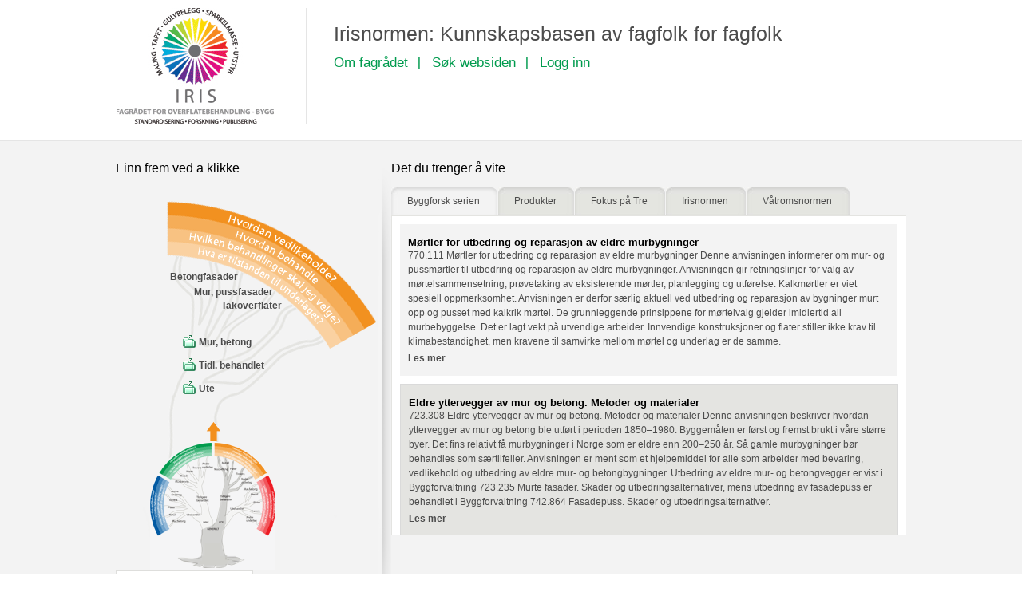

--- FILE ---
content_type: text/html; charset=UTF-8
request_url: http://irisnormen.no/detail/mur_betong/Mjc=
body_size: 73912
content:
<!DOCTYPE html PUBLIC "-//W3C//DTD XHTML 1.0 Transitional//EN" "http://www.w3.org/TR/xhtml1/DTD/xhtml1-transitional.dtd">
<html xmlns="http://www.w3.org/1999/xhtml">
    <head>
        <meta http-equiv="Content-Type" content="text/html; charset=utf-8" />
        <title>Irisnormen: Kunnskapsbasen av fagfolk for fagfolk</title>
        <script src="http://irisnormen.no/external/js/function.js"></script>
<script type="text/javascript" src="http://irisnormen.no/external/js/jquery-1.7.2.js" ></script>
<script src="http://irisnormen.no/external/js/jquery-ui-1.10.3.custom.js"></script>

<link href="http://irisnormen.no/external/css/stylesheet.css" rel="stylesheet" type="text/css" />   
        <script>
            $(function () {

                $("#example-one").tabs();
                $("#example").tabs();
                $("#example2").tabs();
            });
        </script>
        <script>
            function slideShow(obj) {
                //$('.long_contant').hide('slow');
                //$('.sort_contant').show('slow');
                $('.long_contant').not($(this).next()).hide('slow');
                $('.sort_contant').not($(this).next()).show('slow');
                $('#sort_contant' + obj).toggle('slow');
                $('#long_contant' + obj).toggle('slow');

            }
            function slideShow2(obj, objD) {
                //$('.long_contant').hide('slow');
                //$('.sort_contant').show('slow');
                $('.long_contant2' + objD).not($(this).next()).hide('slow');
                $('.sort_contant2' + objD).not($(this).next()).show('slow');
                $('#sort_contant2' + obj).toggle('slow');
                $('#long_contant2' + obj).toggle('slow');

            }

        </script>
        <script>
         $(window).scroll(function() {
    if ($(this).scrollTop() > 200){  
        $('#example-one').addClass("sticky");
		 $('body').addClass("addspace");
    }
    else{
        $('#example-one').removeClass("sticky");
		$('body').removeClass("addspace");
    }
});
        </script>

    </head>
    <body>
        <div id="spinner" style="display:none;">
            <center><img src="http://irisnormen.no/external/images/loader.gif" alt="" /></center>
        </div>
        <div class="main">
  <div class="wrapper">
    <div class="header-part">
      <div class="logo"><a href="http://irisnormen.no/"><img src="http://irisnormen.no//external/images/logo.jpg" width="199" height="146" alt="" /></a></div>
      <div class="h-right">
        <div class="h-top-head">Irisnormen: Kunnskapsbasen av fagfolk for fagfolk</div>
        <div class="h-top-link">
          <ul>
            <li><a href="http://irisnormen.no/cms/Om+oss" class="h-top-first">Om fagrådet</a></li>
            <li><a href="http://irisnormen.no/welcome/search">Søk websiden</a></li>
            						<li class="bg-none"><a href="http://irisnormen.no/welcome/login">Logg inn</a></li>
					          </ul>
        </div>
      </div>
    </div>
  </div>
</div>        <div class="mainWrap">
            <div class="wrapper">
                <div class="productLeft">
                    <div class="productLeftHed">Finn frem ved a klikke</div>
                    <div class="treeArea">                         <div class="topMapping">
                                                            <img src="http://irisnormen.no/external/images/y.gif" border="0" usemap="#Map" />
                                                                                        <map name="Map" id="Map">
                                    <area shape="poly" coords="42,18" href="#" /><area shape="poly" coords="64,18,63,2,95,3,140,12,187,29,234,57,266,80,298,114,318,143,326,154,311,161,283,122,231,73,182,45,127,25,84,19" href="http://irisnormen.no/detail/mur_betong/Mjc=/HvordanVedlikeholde" />
                                    <area shape="poly" coords="65,36,65,20,103,23,127,26,158,37,185,48,197,55,228,71,246,88,259,99,270,111,282,121,293,137,300,146,309,158,311,162,297,170,280,145,258,119,246,108,224,89,203,76,153,51,127,43,106,39,88,36,76,35" href="http://irisnormen.no/detail/mur_betong/Mjc=/HvordanBehandle" />
                                    <area shape="poly" coords="65,51,65,35,80,36,95,35,107,39,126,43,145,48,163,55,180,63,195,70,205,75,218,84,235,96,251,110,260,119,268,131,277,140,286,151,291,160,298,169,284,177,270,157,246,128,230,115,210,99,191,87,174,78,157,70,146,66,131,62,116,57,103,54,90,52,77,50" href="http://irisnormen.no/detail/mur_betong/Mjc=/HvilkenBehandling" />
                                    <area shape="poly" coords="64,69,64,52,78,51,92,53,109,56,123,61,140,65,156,71,170,76,185,83,196,90,207,97,216,106,225,113,234,119,242,126,249,134,257,143,264,151,269,156,274,165,278,170,282,176,268,186,258,170,244,153,229,137,211,121,194,109,178,100,158,89,140,82,116,76,95,72,76,70" href="http://irisnormen.no/detail/mur_betong/Mjc=/HvaErTilstanden" />
                                </map>
                                                    </div>
                        <div class="treeLinks">
                                                            <div class="linkOne"><a href="http://irisnormen.no/detail/Betongfasader/MjI2" title="Betongfasader">&nbsp;Betongfasader</a></div>
                                                            <div class="linkSen"><a href="http://irisnormen.no/detail/Mur, pussfasader/MjI3" title="Mur, pussfasader">&nbsp;Mur, pussfasader</a></div>
                                                            <div class="linkTrd"><a href="http://irisnormen.no/detail/Takoverflater/MjI4" title="Takoverflater">&nbsp;Takoverflater</a></div>
                            
                                                            <div class="linkSix back_image"><a href="http://irisnormen.no/detail/Mur, betong/Mjc=">Mur, betong</a></div>
                                                            <div class="linkSeven back_image"><a href="http://irisnormen.no/detail/Tidl. behandlet/MTE=">Tidl. behandlet</a></div>
                                                            <div class="linkSeven back_image"><a href="http://irisnormen.no/detail/Ute/Mw==">Ute</a></div>
                            
                            <div class="wholeTree">
                                <a href="http://irisnormen.no/">
                                                                            <img  width="185" height="190" style="margin-left: 28px;margin-top: 15px;" src="http://irisnormen.no/external/images/tree_y.gif" />
                                                                    </a>
                            </div>
                            <div class="treeHeading">Tilbake - trykk på treet</div>
                        </div>
                    </div>
                </div>
                <div class="productRight">
                    <h1>Det du trenger å vite</h1>
                    <div id="example-one">

                        <ul class="nav">
                            <li><a href="#featured" class="current"><span>Byggforsk serien</span></a></li>
                            <li><a href="#core"><span>Produkter</span></a></li>
                            <li><a href="#jquerytuts"><span>Fokus p&aring; Tre</span></a></li>
                            <li><a href="#irisnormen"><span>Irisnormen</span></a></li>
                            <li class="last"><a href="#vatromsnormen"><span>V&aring;tromsnormen</span></a></li>
                        </ul>

                        <div class="list-wrap">
                            <div class="tabingBox" id="featured">
                                <div class="tabRowsArea">

                                    


                                            <div class="tabrowFirst">
                                                <div class="tabHed"><a href="http://www.byggforsk.no/Dokument/729" target="_blank">Mørtler for utbedring og reparasjon av eldre murbygninger</a></div>
                                                <p>770.111 Mørtler for utbedring og reparasjon av eldre murbygninger
           Denne anvisningen informerer om mur- og pussmørtler til utbedring og reparasjon av eldre murbygninger. Anvisningen gir retningslinjer for valg av mørtelsammensetning, prøvetaking av eksisterende mørtler, planlegging og utførelse. Kalkmørtler er viet spesiell oppmerksomhet. Anvisningen er derfor særlig aktuell ved utbedring og reparasjon av bygninger murt opp og pusset med kalkrik mørtel. De grunnleggende prinsippene for mørtelvalg gjelder imidlertid all murbebyggelse. Det er lagt vekt på utvendige arbeider. Innvendige konstruksjoner og flater stiller ikke krav til klimabestandighet, men kravene til samvirke mellom mørtel og underlag er de samme.</p>
                                                <div class="moreLink"><a href="http://www.byggforsk.no/Dokument/729" target="_blank">Les mer</a></div>
                                            </div>

                                            


                                            <div class="tabrowSec">
                                                <div class="tabHed"><a href="http://www.byggforsk.no/Dokument/677" target="_blank">Eldre yttervegger av mur og betong. Metoder og materialer</a></div>
                                                <p>723.308 Eldre yttervegger av mur og betong. Metoder og materialer
            Denne anvisningen beskriver hvordan yttervegger av mur og betong ble utført i perioden 1850–1980. Byggemåten er først og fremst brukt i våre større byer. Det fins relativt få murbygninger i Norge som er eldre enn 200–250 år. Så gamle murbygninger bør behandles som særtilfeller. Anvisningen er ment som et hjelpemiddel for alle som arbeider med bevaring, vedlikehold og utbedring av eldre mur- og betongbygninger. Utbedring av eldre mur- og betongvegger er vist i Byggforvaltning 723.235 Murte fasader. Skader og utbedringsalternativer, mens utbedring av fasadepuss er behandlet i Byggforvaltning 742.864 Fasadepuss. Skader og utbedringsalternativer.</p>
                                                <div class="moreLink"><a href="http://www.byggforsk.no/Dokument/677" target="_blank">Les mer</a></div>
                                            </div>

                                            


                                            <div class="tabrowFirst">
                                                <div class="tabHed"><a href="http://www.byggforsk.no/Dokument/714" target="_blank">Ettersyn av murte og pussede fasader. Generelt</a></div>
                                                <p>742.302 Ettersyn av murte og pussede fasader. Generelt
            Denne anvisningen gir generell informasjon om ettersyn av murte og pussede fasader. Ettersynet baseres på tilstandsregistrering med visuelle observasjoner, og anvisningen beskriver hva man bør kontrollere. Anvisningen viser også hvordan feil materialbruk og/eller utforming kan føre til skader på murte og pussede fasader. Denne anvisningen kan brukes sammen med Byggforvaltning 742.303 Ettersyn av murte fasader og/eller Byggforvaltning 742.304 Ettersyn av pussede fasader.</p>
                                                <div class="moreLink"><a href="http://www.byggforsk.no/Dokument/714" target="_blank">Les mer</a></div>
                                            </div>

                                            


                                            <div class="tabrowSec">
                                                <div class="tabHed"><a href="http://www.byggforsk.no/Dokument/2572" target="_blank">Skader på betongkonstruksjoner. Skadesymptomer, tilstandsgrader og utbedringsmåter</a></div>
                                                <p>720.112 Skader på betongkonstruksjoner. Skadesymptomer, tilstandsgrader og utbedringsmåter
          Dette bladet er et praktisk hjelpemiddel til å identifisere skader ved tilstandsanalyse av betongkonstruksjoner. Bladet gir oversikt over de viktigste skadesymptomene med eksempler på tilstandsgrader og nevner kort mulige årsaker, konsekvenser og aktuelle tiltak. For mer detaljerte utbedringsforslag viser vi til egne blad i Byggforskserien.  Tilstandsanalyse av betongkonstruksjoner er nærmere omtalt i Byggforvaltning 720.111, og kontroll av herdet betong i felt er beskrevet i Byggdetaljer 520.036. Dette bladet og Byggforvaltning 720.111 bygger på Byggforvaltning 700.305 og NS 3424. Skader på maling og puss er behandlet i Byggforvaltning 742.864.</p>
                                                <div class="moreLink"><a href="http://www.byggforsk.no/Dokument/2572" target="_blank">Les mer</a></div>
                                            </div>

                                            


                                            <div class="tabrowFirst">
                                                <div class="tabHed"><a href="http://www.byggforsk.no/Dokument/2624" target="_blank">Frostnedbrytning av betong og andre porøse byggematerialer</a></div>
                                                <p>520.067 Frostnedbrytning av betong og andre porøse byggematerialer
              Dette bladet behandler frostnedbrytning av betong og andre porøse, sprø byggematerialer. Eksempler er sementbaserte materialer (betong, mørtel, resirkulert betong etc.), steinmaterialer (naturtilslag, naturstein), tegl (murstein, takstein etc.) og lettklinker. Bladet beskriver de viktigste materialparametrene og omtaler kort nedbrytningsmekanismer. Bladet behandler også prøving og levetid, og gir praktiske råd om materialvalg og konstruksjonsutforming for å oppnå god frostbestandighet.</p>
                                                <div class="moreLink"><a href="http://www.byggforsk.no/Dokument/2624" target="_blank">Les mer</a></div>
                                            </div>

                                            


                                            <div class="tabrowSec">
                                                <div class="tabHed"><a href="http://www.byggforsk.no/Dokument/485" target="_blank">Fuging og tynne overflatebehandlinger på teglfasader</a></div>
                                                <p>542.801 Fuging og tynne overflatebehandlinger på teglfasader
            Denne anvisningen omhandler utvendige overflater på teglmurer og behandlingsformer som beholder teglfasadens forband synlig. Anvisningen beskriver fuging, spekking, slemming og ulike skuringsteknikker. Utfordringer knyttet til maling, syrevasking og impregnering er også behandlet.  Retningslinjer for planlegging og oppbygging av murte teglvegger som skal stå ubehandlet eller slemmes, er gitt i Byggdetaljer 523.221 Murte teglvegger. Forband, byggemål og modulprosjektering. Utførelse av selve murarbeidet og valg av teglkvalitet er behandlet i Byggdetaljer 542.301 Murt forblending og 523.231 Skallmurvegg med vanger av murstein og murblokker.</p>
                                                <div class="moreLink"><a href="http://www.byggforsk.no/Dokument/485" target="_blank">Les mer</a></div>
                                            </div>

                                            


                                            <div class="tabrowFirst">
                                                <div class="tabHed"><a href="http://www.byggforsk.no/Dokument/1547" target="_blank">Murte fasader. Skader og utbedringsalternativer</a></div>
                                                <p>723.235 Murte fasader. Skader og utbedringsalternativer
           Denne anvisningen behandler skader og utbedringsmetoder for murte fasader av teglstein eller murblokker. Fokus er rettet mot skader knyttet til vanntetthet og bestandighet. Skader i tilknytning til beslag mot nedbør er behandlet i Byggforvaltning 720.415 Skader i tilknytning til beslag mot nedbør. Årsaker og utbedring og skader i tilknytning til puss i Byggforvaltning 742.864 Fasadepuss. Skader og utbedringsalternativer.</p>
                                                <div class="moreLink"><a href="http://www.byggforsk.no/Dokument/1547" target="_blank">Les mer</a></div>
                                            </div>

                                            


                                            <div class="tabrowSec">
                                                <div class="tabHed"><a href="http://www.byggforsk.no/Dokument/3220" target="_blank">Skader i tilknytning til beslag mot nedbør. Årsaker og utbedring</a></div>
                                                <p>720.415 Skader i tilknytning til beslag mot nedbør. Årsaker og utbedring
  Utgitt i samarbeid med  Ventilasjons- og blikkenslagerbedriftenes landsforbund (VBL)              Dette bladet behandler de mest typiske årsakene til skader i tilknytning til beslag for avskjerming mot nedbør. Det viser eksempler på typiske skader, hvorfor de har oppstått og hvordan de kan utbedres.  Ofte er hensiktsmessig utbedring vanskelig uten å skifte hele beslaget. Hovedprinsipper for utforming og montering av nye beslag er vist i Byggdetaljer 520.415. Detaljerte løsninger er vist i blad for de enkelte bygningsdelene der beslag inngår.</p>
                                                <div class="moreLink"><a href="http://www.byggforsk.no/Dokument/3220" target="_blank">Les mer</a></div>
                                            </div>

                                            


                                            <div class="tabrowFirst">
                                                <div class="tabHed"><a href="http://www.byggforsk.no/Dokument/3099" target="_blank">Graffiti. Fjerning og forebygging</a></div>
                                                <p>742.243 Graffiti. Fjerning og forebygging
          Dette bladet behandler de vanligste metodene, midlene og utstyret for å fjerne uønsket graffiti på forskjellig underlag i forbindelse med bygninger og bygd miljø. Bladet omhandler også ulike typer antigraffitibehandling, og nevner andre forebyggende tiltak som har vist seg effektive mot graffiti. Graffiti på tekstiler er ikke behandlet.</p>
                                                <div class="moreLink"><a href="http://www.byggforsk.no/Dokument/3099" target="_blank">Les mer</a></div>
                                            </div>

                                            


                                            <div class="tabrowSec">
                                                <div class="tabHed"><a href="http://www.byggforsk.no/Dokument/3031" target="_blank">Fjerning av maling fra fasader</a></div>
                                                <p>742.245 Fjerning av maling fra fasader
             Dette bladet behandler de mest aktuelle metodene for å fjerne maling fra fasader av tre, betong, puss og upusset teglmurverk. Bladet gir en oversikt over mekanisk og kjemisk malingsfjerning samt varmebehandling.</p>
                                                <div class="moreLink"><a href="http://www.byggforsk.no/Dokument/3031" target="_blank">Les mer</a></div>
                                            </div>

                                            


                                            <div class="tabrowFirst">
                                                <div class="tabHed"><a href="http://www.byggforsk.no/Dokument/3239" target="_blank">Tilsmussing av fasader</a></div>
                                                <p>742.240 Tilsmussing av fasader
            Dette bladet omhandler tilsmussing av fasader. Bladet gir en oversikt over de viktigste smusstypene, ytre forhold som påvirker fasadetilsmussing og smusstypenes løselighet. Utforming av fasader for å redusere tilsmussing er behandlet i Byggdetaljer 542.022. Rengjøring av fasader er behandlet i Byggforvaltning 742.241.</p>
                                                <div class="moreLink"><a href="http://www.byggforsk.no/Dokument/3239" target="_blank">Les mer</a></div>
                                            </div>

                                            


                                            <div class="tabrowSec">
                                                <div class="tabHed"><a href="http://www.byggforsk.no/Dokument/712" target="_blank">Fasaderengjøring</a></div>
                                                <p>742.241 Fasaderengjøring
          Dette bladet omhandler rengjøring av fasader. Bladet gir oversikt over rengjøringsmetoder og hva som egner seg for ulike fasadematerialer. Tilsmussing av fasader er behandlet i Byggforvaltning 742.240. Utforming av fasader er behandlet i Byggdetaljer 542.022. Fjerning og forebygging av graffiti er behandlet i Byggforvaltning 742.243. Fjerning av maling er behandlet i Byggforvaltning 742.245.</p>
                                                <div class="moreLink"><a href="http://www.byggforsk.no/Dokument/712" target="_blank">Les mer</a></div>
                                            </div>

                                            


                                            <div class="tabrowFirst">
                                                <div class="tabHed"><a href="http://www.byggforsk.no/Dokument/3335" target="_blank">Maling, beis og lakk. Typer og egenskaper</a></div>
                                                <p>573.250 Maling, beis og lakk. Typer og egenskaper
          Dette bladet inneholder en beskrivelse av de vanligste maling-, beis- og lakktypene som brukes i og på bygninger. Bladet omfatter ikke produkter som fortrinnsvis brukes på metaller eller ved industrielt påført overflatebehandling. Punkt 1–5 gir en oversikt over oppbygningen og egenskapene til en overflatebehandling, mens pkt. 6–8 gir en beskrivelse av ulike typer maling, beis og lakk.</p>
                                                <div class="moreLink"><a href="http://www.byggforsk.no/Dokument/3335" target="_blank">Les mer</a></div>
                                            </div>

                                            


                                            <div class="tabrowSec">
                                                <div class="tabHed"><a href="http://www.byggforsk.no/Dokument/2629" target="_blank">Utbedring og omlegging av overlappstekning</a></div>
                                                <p>744.105 Utbedring og omlegging av overlappstekning
          Dette bladet gir råd om utbedring og omlegging av overlappstekning på eldre hus. Bladet omhandler først og fremst tak tekket med takstein, men beskriver også skifertak, bordtak, takspon/shingel/stikker/flis, asfalt takshingel og asbestsementplater. Undertak, sløyfer og lekter er omtalt i et eget kapittel. Utbedring av tekning med profilerte takplater og asfalt takbelegg er behandlet i henholdsvis Byggforvaltning 744.202 og 744.201. Legging av torvtak er behandlet i Byggdetaljer 544.803.</p>
                                                <div class="moreLink"><a href="http://www.byggforsk.no/Dokument/2629" target="_blank">Les mer</a></div>
                                            </div>

                                            


                                            <div class="tabrowFirst">
                                                <div class="tabHed"><a href="http://www.byggforsk.no/Dokument/657" target="_blank">Tilstandsanalyse av betongkonstruksjoner</a></div>
                                                <p>720.111 Tilstandsanalyse av betongkonstruksjoner
          Dette bladet beskriver framgangsmåte ved tilstandsanalyse av betongkonstruksjoner. Hovedvekten er lagt på tilstandsregistrering av de mest vanlige bygningsdelene i betong (fasader, dekker, søyler etc.). Bladet bygger på generelle prinsipper for hva en tilstandsanalyse bør omfatte. Prinsippene er nærmere beskrevet i Byggforvaltning 700.305. Målgruppen er større eiendomsforvaltere med eget driftspersonell, arkitekter, rådgivende ingeniører, entreprenører, borettslag og sameier.</p>
                                                <div class="moreLink"><a href="http://www.byggforsk.no/Dokument/657" target="_blank">Les mer</a></div>
                                            </div>

                                            


                                            <div class="tabrowSec">
                                                <div class="tabHed"><a href="http://www.byggforsk.no/Dokument/298" target="_blank">Armeringskorrosjon</a></div>
                                                <p>520.061 Armeringskorrosjon
              Armeringskorrosjon er årsaken til de fleste større skader på betongkonstruksjoner. Denne anvisningen gir en beskrivelse av korrosjon på stålarmering i betong, med vekt på de mekanismene som kan initiere korrosjonsprosessen; karbonatisering av betongen og/eller forekomst av klorid i betongen. Forhold som påvirker korrosjonshastigheten etter initiering, blir kort omtalt. Utbedring av skader på grunn av armeringskorrosjon er behandlet i Byggforvaltning 720.232. Tilstandsanalyser som grunnlag for valg av utbedringsmetode er beskrevet i Byggforvaltning 720.111 og 720.112.</p>
                                                <div class="moreLink"><a href="http://www.byggforsk.no/Dokument/298" target="_blank">Les mer</a></div>
                                            </div>

                                            


                                            <div class="tabrowFirst">
                                                <div class="tabHed"><a href="http://www.byggforsk.no/Dokument/661" target="_blank">Armeringskorrosjon i betongkonstruksjoner. Utbedring av skader</a></div>
                                                <p>720.232 Armeringskorrosjon i betongkonstruksjoner. Utbedring av skader
            Dette bladet gir en oversikt over aktuelle metoder for å utbedre armeringskorrosjon i betongkonstruksjoner. Forhold som kan lede til armeringskorrosjon, er nærmere behandlet i Byggdetaljer 520.061. Metoder som omtales, er mekanisk reparasjon, elektrokjemiske metoder, dvs. realkalisering, kloriduttrekk og katodisk beskyttelse, samt andre metoder.</p>
                                                <div class="moreLink"><a href="http://www.byggforsk.no/Dokument/661" target="_blank">Les mer</a></div>
                                            </div>

                                            


                                            <div class="tabrowSec">
                                                <div class="tabHed"><a href="http://www.byggforsk.no/Dokument/2961" target="_blank">Betongkonstruksjoner i driftsbygninger. Skader og utbedring</a></div>
                                                <p>720.114 Betongkonstruksjoner i driftsbygninger. Skader og utbedring
          Dette bladet gir oversikt over typiske skader og skademekanismer på betongkonstruksjoner i driftsbygninger i landbruket. Bladet skisserer aktuelle metoder for reparasjon og vedlikehold og angir generelle tekniske krav til betongkonstruksjoner (kvalitet, overdekning, rissvidde). Konstruksjoner som omtales, er surfôrsiloer, gjødselkjellere, spaltegolv og låvebruer. Målgruppen er tiltakshavere (bønder) og entreprenører samt byggetekniske konsulenter.</p>
                                                <div class="moreLink"><a href="http://www.byggforsk.no/Dokument/2961" target="_blank">Les mer</a></div>
                                            </div>

                                            


                                            <div class="tabrowFirst">
                                                <div class="tabHed"><a href="http://www.byggforsk.no/Dokument/479" target="_blank">Betongoverflater. Strukturer og mønstre</a></div>
                                                <p>542.401 Betongoverflater. Strukturer og mønstre
             Denne anvisningen beskriver produksjon og etterbehandling av synlige betongoverflater uten puss, brukt både utvendig og innvendig i bygninger. Anvisningen gjør rede for betongkvalitet, tilslag, fargepigmenter, støping og forskalingssystemer, samt forskjellige måter å behandle betongoverflater på. Anvisningen tar sikte på å gi impulser til å skape varierte, estetiske uttrykk med betong.  Legging av plasstøpt terrazzo er behandlet i Byggdetaljer 541.210. Overflatebehandling av betong med påstrykningsmidler er nærmere beskrevet i Byggdetaljer 542.661.</p>
                                                <div class="moreLink"><a href="http://www.byggforsk.no/Dokument/479" target="_blank">Les mer</a></div>
                                            </div>

                                            


                                            <div class="tabrowSec">
                                                <div class="tabHed"><a href="http://www.byggforsk.no/Dokument/3056" target="_blank">Miljøriktig valg av produkter. ECOproductmetoden</a></div>
                                                <p>470.112 Miljøriktig valg av produkter. ECOproductmetoden
          ECOproduct er en metode laget for å foreta miljøriktige produktvalg i et byggeprosjekt. Denne anvisningen beskriver hvordan man benytter metoden. Informasjon fra miljødeklarasjon (Environmental Product Declarations – EPD) for et produkt må ligge til grunn for å nyttiggjøre seg metoden. Anvisningen retter seg mot alle aktører i bygg- og anleggsbransjen. Den forutsetter generell kjennskap til miljødeklarasjoner, se Byggdetaljer 470.103 Miljødeklarasjoner av byggevarer.</p>
                                                <div class="moreLink"><a href="http://www.byggforsk.no/Dokument/3056" target="_blank">Les mer</a></div>
                                            </div>

                                            


                                            <div class="tabrowFirst">
                                                <div class="tabHed"><a href="http://www.byggforsk.no/Dokument/568" target="_blank">Helse, miljø og sikkerhet (HMS) ved bruk av bygningsmaterialer</a></div>
                                                <p>570.111 Helse, miljø og sikkerhet (HMS) ved bruk av bygningsmaterialer
          Dette bladet inneholder anvisninger for tiltak knyttet til helse, miljø og sikkerhet (HMS) ved håndtering og bruk av bygningsmaterialer og stoffer i byggeperioden. Bladet beskriver krav og anbefalinger, samt personlig verneutstyr. I tillegg beskrives HMS-hensyn ved aktuelle bygningsmaterialer.  Bladet tar ikke for seg ergonomi eller støt-/falltilfeller, og utstyr som hjelm, vernesko og fysiske sikringstiltak er ikke omtalt.</p>
                                                <div class="moreLink"><a href="http://www.byggforsk.no/Dokument/568" target="_blank">Les mer</a></div>
                                            </div>

                                            


                                            <div class="tabrowSec">
                                                <div class="tabHed"><a href="http://www.byggforsk.no/Dokument/2995" target="_blank">Sulfatskader i murverk av lettklinkerblokker. Påvisning og utbedring</a></div>
                                                <p>723.321 Sulfatskader i murverk av lettklinkerblokker. Påvisning og utbedring
            Denne anvisningen omhandler sulfatskader i murverk av lettklinkerblokker. Anvisningen beskriver skade-mekanismer samt felt- og laboratorieundersøkelser, og viser aktuelle utbedringsmetoder.  Utførelse av murte vegger av lettklinkerblokker er omtalt i Byggdetaljer 523.133 Murte vegger av lettklinkerblokker mot terreng og 523.242 Murte yttervegger av lettklinkerblokker. Framstilling av lettklinkerblokker og materialegenskaper er beskrevet i 571.201 Murverk. Materialer, typer og egenskaper.</p>
                                                <div class="moreLink"><a href="http://www.byggforsk.no/Dokument/2995" target="_blank">Les mer</a></div>
                                            </div>

                                            


                                            <div class="tabrowFirst">
                                                <div class="tabHed"><a href="http://www.byggforsk.no/Dokument/3343" target="_blank">Eldre byggevarer. Sement, betong, betongprodukter, mørtler, naturstein og keramiske produkter</a></div>
                                                <p>770.007 Eldre byggevarer. Sement, betong, betongprodukter, mørtler, naturstein og keramiske produkter
          Denne anvisningen gir oversikt over sement, betong, betongprodukter, mørtler, naturstein og keramiske produkter som ble brukt i Norge fram til 1960-årene. Anvisningen opplyser om produktene ble produsert i Norge eller om de ble importert, når de kom på markedet, vanlige dimensjoner og kvaliteter, samt bruksområder.  Produktbetegnelsene i anvisningen er mest mulig generelle. Handels- og firmanavn benyttes der det har spesiell interesse eller er nødvendig for å skille produktene.  Anvisningen vil være nyttig for de som arbeider med vedlikehold, utbedring eller ombygging av eldre bygninger. Utfyllende litteratur er oppgitt i [831]–[839].</p>
                                                <div class="moreLink"><a href="http://www.byggforsk.no/Dokument/3343" target="_blank">Les mer</a></div>
                                            </div>

                                            


                                            <div class="tabrowSec">
                                                <div class="tabHed"><a href="http://www.byggforsk.no/Dokument/3312" target="_blank">Intervaller for vedlikehold og utskifting av bygningsdeler</a></div>
                                                <p>700.320 Intervaller for vedlikehold og utskifting av bygningsdeler
           Denne anvisningen gir forslag til intervaller for vedlikehold og utskifting av materialer, komponenter og bygningsdeler. Den beskriver også aktuelle tiltak og henviser til mer utfyllende anvisninger i Byggforskserien. Data om vedlikehold og levetider kan brukes som underlag ved vedlikeholdsplanlegging og beregning av års- og livssykluskostnader.</p>
                                                <div class="moreLink"><a href="http://www.byggforsk.no/Dokument/3312" target="_blank">Les mer</a></div>
                                            </div>

                                            


                                            <div class="tabrowFirst">
                                                <div class="tabHed"><a href="http://www.byggforsk.no/Dokument/613" target="_blank">Bygningsvern. Definisjoner, kulturminneverdier og råd om bygningspleie</a></div>
                                                <p>612.012 Bygningsvern. Definisjoner, kulturminneverdier og råd om bygningspleie
          Denne anvisningen forklarer viktige begreper innen fagområdet bygningsvern. Den behandler kulturminneverdier og kriterier for vern, og gir råd om bygningspleie. Anvisningen viser også hvordan en kartlegging av verdier i gamle hus kan brukes til å velge ut hva som skal bevares og hvordan det skal tas vare på. Anvisningen må ses i sammenheng med andre anvisninger i serie Byggforvaltning om praktisk bygningsvern.</p>
                                                <div class="moreLink"><a href="http://www.byggforsk.no/Dokument/613" target="_blank">Les mer</a></div>
                                            </div>

                                            


                                            <div class="tabrowSec">
                                                <div class="tabHed"><a href="http://www.byggforsk.no/Dokument/639" target="_blank">Tilstandsanalyse som grunnlag for vedlikeholdsplan</a></div>
                                                <p>700.305 Tilstandsanalyse som grunnlag for vedlikeholdsplan
          Dette bladet beskriver tilstandsanalyse brukt som grunnlag for å planlegge regelmessig vedlikehold av bygninger. Bladet viser i første rekke prinsipper for hvordan man kan gjennomføre tilstandsanalyse, men omtaler også hvordan man kan sette opp en vedlikeholdsplan. Målgruppe for bladet er først og fremst større eiendomsforvaltere med eget personale som kan gjennomføre tilstandsanalyser. Også arkitekter, rådgivende ingeniører og entreprenører kan på oppdrag gjennomføre tilstandsanalyser etter prinsipper beskrevet i bladet. Prinsippene som beskrives, omfatter bygning inkludert tekniske installasjoner og utendørs anlegg. Om tilstandsanalyse av småhus, se Byggforvaltning 700.312.</p>
                                                <div class="moreLink"><a href="http://www.byggforsk.no/Dokument/639" target="_blank">Les mer</a></div>
                                            </div>

                                            


                                            <div class="tabrowFirst">
                                                <div class="tabHed"><a href="http://www.byggforsk.no/Dokument/629" target="_blank">Byggskader. Oversikt</a></div>
                                                <p>700.110 Byggskader. Oversikt
  Utgitt i samarbeid med  Byggekostnadsprogrammet             Denne anvisningen gir oversikt over de vanligste prosessforårsakede byggskadene og hvor de oppstår i bygningen. Utbedring behandles ikke, men er nærmere omtalt i andre anvisninger i Byggforskserien og annen litteratur. Ulike byggskadebegrep er definert i pkt. 03 og 1. Omfang av kostnader knyttet til byggskader i Norge er diskutert under pkt. 2, mens SINTEF Byggforsks byggskadearkiv er beskrevet under pkt. 3. Punkt 4 tar for seg skadekilder, pkt. 5 viser fordelingen av prosessforårsakede byggskader og pkt. 6 omhandler de vanligste prosessforårsakede skadene i de ulike bygningsdelene. Punkt 7 omtaler kort prosessrelaterte tiltak mot byggskader.</p>
                                                <div class="moreLink"><a href="http://www.byggforsk.no/Dokument/629" target="_blank">Les mer</a></div>
                                            </div>

                                            


                                            <div class="tabrowSec">
                                                <div class="tabHed"><a href="http://www.byggforsk.no/Dokument/674" target="_blank">Boligblokker. Modernisering og utbedring av fasader</a></div>
                                                <p>723.105 Boligblokker. Modernisering og utbedring av fasader
             Dette bladet behandler utvendig utbedring og forandring på boligblokker i hovedsak oppført etter 1945 og de konsekvenser modernisering kan få for arkitekturen og områdets særpreg. Endringer inne i boligene får liten eller ingen påvirkning på fasadene og blir bare overfladisk behandlet i bladet. En del generelle retningslinjer for moderniseringsarbeid er omtalt.</p>
                                                <div class="moreLink"><a href="http://www.byggforsk.no/Dokument/674" target="_blank">Les mer</a></div>
                                            </div>

                                            


                                            <div class="tabrowFirst">
                                                <div class="tabHed"><a href="http://www.byggforsk.no/Dokument/695" target="_blank">Balkonger. Utbedring, utvidelse og utskifting</a></div>
                                                <p>726.605 Balkonger. Utbedring, utvidelse og utskifting
        Bygning fra 1930-årene som har fått nye balkonger. Med noe økt størrelse og nye materialer er de blitt mer anvendelige samtidig som opprinnelig karakter opprettholdes. Foto: [721]    Denne anvisningen gir grunnlag for å utbedre, utvide eller bygge nye balkonger på eksisterende bygninger; først og fremst større bolighus av mur og betong, men også småhus. Anvisningen gir oversikt over brukskrav, konstruksjonsprinsipper, utforming og hensyn til bygningens arkitektur. Innglassing av balkonger er behandlet i Byggforvaltning 726.608.</p>
                                                <div class="moreLink"><a href="http://www.byggforsk.no/Dokument/695" target="_blank">Les mer</a></div>
                                            </div>

                                            


                                            <div class="tabrowSec">
                                                <div class="tabHed"><a href="http://www.byggforsk.no/Dokument/5156" target="_blank">Taktekking av tegl- og betongtakstein, skifer, bordtak, kavletak og takspon på eldre bygninger</a></div>
                                                <p>744.103 Taktekking av tegl- og betongtakstein, skifer, bordtak, kavletak og takspon på eldre bygninger
           Denne anvisningen gir oversikt over taktekning av tegltakstein, betongtakstein, skifer, bordtak, kavletak og takspon slik de ble brukt på mindre bygninger i tidligere tider. Anvisningen er ment som et hjelpemiddel for alle som arbeider med å bevare og utbedre eldre bygninger.  Tekninger som kom i bruk fra 1950-årene, er behandlet i andre anvisninger og fins i Byggforskseriens historiske arkiv. Se også Byggforvaltning 744.803 Tradisjonelle torvtak, 744.105 Utbedring og omlegging av overlappstekning og 725.012 Bærekonstruksjoner av tre for tak i eldre boligbygninger.</p>
                                                <div class="moreLink"><a href="http://www.byggforsk.no/Dokument/5156" target="_blank">Les mer</a></div>
                                            </div>

                                            


                                            <div class="tabrowFirst">
                                                <div class="tabHed"><a href="http://www.byggforsk.no/Dokument/717" target="_blank">Maling av pussede fasader på eksisterende bygninger</a></div>
                                                <p>742.663 Maling av pussede fasader på eksisterende bygninger
           Denne anvisningen behandler maling av pussede fasader på eksisterende bygninger. Anvisningen tar for seg både ubehandlede og tidligere behandlede flater, men hovedvekten er lagt på tidligere malte flater. Anvisningen gir retningslinjer for fastslåelse av eksisterende type puss og maling, utbedring av underlaget samt valg av maling. Malingsfjerning er nærmere beskrevet i Byggforvaltning 742.245. Byggdetaljer 542.663 gir oversikt over egnede malinger for ulike pusstyper og beskriver egenskapene til de ulike malingstypene.</p>
                                                <div class="moreLink"><a href="http://www.byggforsk.no/Dokument/717" target="_blank">Les mer</a></div>
                                            </div>

                                            


                                            <div class="tabrowSec">
                                                <div class="tabHed"><a href="http://www.byggforsk.no/Dokument/4155" target="_blank">Ettersyn av pussede fasader</a></div>
                                                <p>742.304 Ettersyn av pussede fasader
           Denne anvisningen tar for seg ettersyn av pussede fasader av betong, teglstein og murblokker (lettklinker, porebetong og betong) med og uten overflatebehandling. Anvisningen beskriver kontrollpunkter som er aktuelle å gå gjennom ved tilstandsregistrering basert på visuelle observasjoner. Anvisingen forklarer også hvordan man vurderer tilstanden til pussede fasader.  Grunnleggende informasjon om hvordan man kan gjennomføre tilstandsregistrering og hva man generelt bør kontrollere på fasader er gitt i Byggforvaltning 742.302 Ettersyn av murte og pussede fasader. Generelt. Murte fasader uten puss eller annen overflatebehandling er behandlet i Byggforvaltning 742.303 Ettersyn av murte fasader.  Skader på puss og utbedring av slike skader er behandlet spesielt i Byggforvaltning 742.864 Fasadepuss, skader og utbedringsalternativer.</p>
                                                <div class="moreLink"><a href="http://www.byggforsk.no/Dokument/4155" target="_blank">Les mer</a></div>
                                            </div>

                                            


                                            <div class="tabrowFirst">
                                                <div class="tabHed"><a href="http://www.byggforsk.no/Dokument/4154" target="_blank">Ettersyn av murte fasader</a></div>
                                                <p>742.303 Ettersyn av murte fasader
           Denne anvisningen tar for seg ettersyn av murte fasader av teglstein, naturstein eller betongblokker, uten puss eller annen overflatebehandling. Anvisningen beskriver aktuelle kontrollpunkter ved tilstandsregistrering basert på visuelle observasjoner. Anvisningen forklarer også hvordan man vurderer tilstanden til murte fasader. Grunnleggende informasjon om hvordan man kan gjennomføre tilstandsregistrering og hva man generelt bør kontrollere på fasader er gitt i Byggforvaltning 742.302 Ettersyn av murte og pussede fasader. Generelt. Pussede fasader av betong, teglstein og murblokker med og uten overflatebehandling er behandlet i Byggforvaltning 742.304 Ettersyn av pussede fasader. Skader på murte fasader er behandlet i Byggforvaltning 723.235.</p>
                                                <div class="moreLink"><a href="http://www.byggforsk.no/Dokument/4154" target="_blank">Les mer</a></div>
                                            </div>

                                            


                                            <div class="tabrowSec">
                                                <div class="tabHed"><a href="http://www.byggforsk.no/Dokument/413" target="_blank">Sikringsutstyr for arbeid på tak</a></div>
                                                <p>525.933 Sikringsutstyr for arbeid på tak
  Utgitt i samarbeid med  Direktoratet for arbeidstilsynet             Dette bladet behandler sikringsutstyr for arbeid på tak. Bladet omtaler både midlertidig utstyr beregnet for bygg under oppførelse og større vedlikeholdsarbeid, og permanent utstyr som er fastmontert på taket. Bladet gir en oversikt over kravene til sikringsutstyr og angir hvilke tiltak som er påkrevd i henhold til gjeldende offentlige bestemmelser. Bladet viser eksempler på feste- og tettedetaljer og på utforming av dokumentert sikringsutstyr som er på markedet. For detaljopplysninger, se Arbeidstilsynets forskrifter m.m., jf. pkt. 05. Snøfangere regnes ikke som sikringsutstyr for arbeid på tak, men montering av snøfanger bør planlegges sammen med montering av sikkerhetsutstyr.</p>
                                                <div class="moreLink"><a href="http://www.byggforsk.no/Dokument/413" target="_blank">Les mer</a></div>
                                            </div>

                                            


                                            <div class="tabrowFirst">
                                                <div class="tabHed"><a href="" target="_blank"></a></div>
                                                <p></p>
                                                <div class="moreLink"><a href="" target="_blank">Les mer</a></div>
                                            </div>

                                            


                                            <div class="tabrowSec">
                                                <div class="tabHed"><a href="" target="_blank"></a></div>
                                                <p></p>
                                                <div class="moreLink"><a href="" target="_blank">Les mer</a></div>
                                            </div>

                                            


                                            <div class="tabrowFirst">
                                                <div class="tabHed"><a href="" target="_blank"></a></div>
                                                <p></p>
                                                <div class="moreLink"><a href="" target="_blank">Les mer</a></div>
                                            </div>

                                            


                                            <div class="tabrowSec">
                                                <div class="tabHed"><a href="" target="_blank"></a></div>
                                                <p></p>
                                                <div class="moreLink"><a href="" target="_blank">Les mer</a></div>
                                            </div>

                                            


                                            <div class="tabrowFirst">
                                                <div class="tabHed"><a href="" target="_blank"></a></div>
                                                <p></p>
                                                <div class="moreLink"><a href="" target="_blank">Les mer</a></div>
                                            </div>

                                            


                                            <div class="tabrowSec">
                                                <div class="tabHed"><a href="" target="_blank"></a></div>
                                                <p></p>
                                                <div class="moreLink"><a href="" target="_blank">Les mer</a></div>
                                            </div>

                                            


                                            <div class="tabrowFirst">
                                                <div class="tabHed"><a href="" target="_blank"></a></div>
                                                <p></p>
                                                <div class="moreLink"><a href="" target="_blank">Les mer</a></div>
                                            </div>

                                            


                                            <div class="tabrowSec">
                                                <div class="tabHed"><a href="" target="_blank"></a></div>
                                                <p></p>
                                                <div class="moreLink"><a href="" target="_blank">Les mer</a></div>
                                            </div>

                                            


                                            <div class="tabrowFirst">
                                                <div class="tabHed"><a href="" target="_blank"></a></div>
                                                <p></p>
                                                <div class="moreLink"><a href="" target="_blank">Les mer</a></div>
                                            </div>

                                            


                                            <div class="tabrowSec">
                                                <div class="tabHed"><a href="" target="_blank"></a></div>
                                                <p></p>
                                                <div class="moreLink"><a href="" target="_blank">Les mer</a></div>
                                            </div>

                                            


                                            <div class="tabrowFirst">
                                                <div class="tabHed"><a href="" target="_blank"></a></div>
                                                <p></p>
                                                <div class="moreLink"><a href="" target="_blank">Les mer</a></div>
                                            </div>

                                            


                                            <div class="tabrowSec">
                                                <div class="tabHed"><a href="" target="_blank"></a></div>
                                                <p></p>
                                                <div class="moreLink"><a href="" target="_blank">Les mer</a></div>
                                            </div>

                                            


                                            <div class="tabrowFirst">
                                                <div class="tabHed"><a href="" target="_blank"></a></div>
                                                <p></p>
                                                <div class="moreLink"><a href="" target="_blank">Les mer</a></div>
                                            </div>

                                            


                                            <div class="tabrowSec">
                                                <div class="tabHed"><a href="" target="_blank"></a></div>
                                                <p></p>
                                                <div class="moreLink"><a href="" target="_blank">Les mer</a></div>
                                            </div>

                                            


                                            <div class="tabrowFirst">
                                                <div class="tabHed"><a href="" target="_blank"></a></div>
                                                <p></p>
                                                <div class="moreLink"><a href="" target="_blank">Les mer</a></div>
                                            </div>

                                            


                                            <div class="tabrowSec">
                                                <div class="tabHed"><a href="" target="_blank"></a></div>
                                                <p></p>
                                                <div class="moreLink"><a href="" target="_blank">Les mer</a></div>
                                            </div>

                                            


                                            <div class="tabrowFirst">
                                                <div class="tabHed"><a href="" target="_blank"></a></div>
                                                <p></p>
                                                <div class="moreLink"><a href="" target="_blank">Les mer</a></div>
                                            </div>

                                            


                                            <div class="tabrowSec">
                                                <div class="tabHed"><a href="" target="_blank"></a></div>
                                                <p></p>
                                                <div class="moreLink"><a href="" target="_blank">Les mer</a></div>
                                            </div>

                                            


                                            <div class="tabrowFirst">
                                                <div class="tabHed"><a href="" target="_blank"></a></div>
                                                <p></p>
                                                <div class="moreLink"><a href="" target="_blank">Les mer</a></div>
                                            </div>

                                            


                                            <div class="tabrowSec">
                                                <div class="tabHed"><a href="" target="_blank"></a></div>
                                                <p></p>
                                                <div class="moreLink"><a href="" target="_blank">Les mer</a></div>
                                            </div>

                                            


                                            <div class="tabrowFirst">
                                                <div class="tabHed"><a href="" target="_blank"></a></div>
                                                <p></p>
                                                <div class="moreLink"><a href="" target="_blank">Les mer</a></div>
                                            </div>

                                            


                                            <div class="tabrowSec">
                                                <div class="tabHed"><a href="" target="_blank"></a></div>
                                                <p></p>
                                                <div class="moreLink"><a href="" target="_blank">Les mer</a></div>
                                            </div>

                                            


                                            <div class="tabrowFirst">
                                                <div class="tabHed"><a href="" target="_blank"></a></div>
                                                <p></p>
                                                <div class="moreLink"><a href="" target="_blank">Les mer</a></div>
                                            </div>

                                            


                                            <div class="tabrowSec">
                                                <div class="tabHed"><a href="" target="_blank"></a></div>
                                                <p></p>
                                                <div class="moreLink"><a href="" target="_blank">Les mer</a></div>
                                            </div>

                                            


                                            <div class="tabrowFirst">
                                                <div class="tabHed"><a href="" target="_blank"></a></div>
                                                <p></p>
                                                <div class="moreLink"><a href="" target="_blank">Les mer</a></div>
                                            </div>

                                            


                                            <div class="tabrowSec">
                                                <div class="tabHed"><a href="" target="_blank"></a></div>
                                                <p></p>
                                                <div class="moreLink"><a href="" target="_blank">Les mer</a></div>
                                            </div>

                                            


                                            <div class="tabrowFirst">
                                                <div class="tabHed"><a href="" target="_blank"></a></div>
                                                <p></p>
                                                <div class="moreLink"><a href="" target="_blank">Les mer</a></div>
                                            </div>

                                            


                                            <div class="tabrowSec">
                                                <div class="tabHed"><a href="" target="_blank"></a></div>
                                                <p></p>
                                                <div class="moreLink"><a href="" target="_blank">Les mer</a></div>
                                            </div>

                                            


                                            <div class="tabrowFirst">
                                                <div class="tabHed"><a href="" target="_blank"></a></div>
                                                <p></p>
                                                <div class="moreLink"><a href="" target="_blank">Les mer</a></div>
                                            </div>

                                            


                                            <div class="tabrowSec">
                                                <div class="tabHed"><a href="" target="_blank"></a></div>
                                                <p></p>
                                                <div class="moreLink"><a href="" target="_blank">Les mer</a></div>
                                            </div>

                                            


                                            <div class="tabrowFirst">
                                                <div class="tabHed"><a href="" target="_blank"></a></div>
                                                <p></p>
                                                <div class="moreLink"><a href="" target="_blank">Les mer</a></div>
                                            </div>

                                            


                                            <div class="tabrowSec">
                                                <div class="tabHed"><a href="" target="_blank"></a></div>
                                                <p></p>
                                                <div class="moreLink"><a href="" target="_blank">Les mer</a></div>
                                            </div>

                                            


                                            <div class="tabrowFirst">
                                                <div class="tabHed"><a href="" target="_blank"></a></div>
                                                <p></p>
                                                <div class="moreLink"><a href="" target="_blank">Les mer</a></div>
                                            </div>

                                            


                                            <div class="tabrowSec">
                                                <div class="tabHed"><a href="" target="_blank"></a></div>
                                                <p></p>
                                                <div class="moreLink"><a href="" target="_blank">Les mer</a></div>
                                            </div>

                                            


                                            <div class="tabrowFirst">
                                                <div class="tabHed"><a href="http://www.byggforsk.no/Dokument/3335" target="_blank">Maling, beis, olje og lakk. Typer og egenskaper</a></div>
                                                <p>573.250 Maling, beis, olje og lakk. Typer og egenskaper
 Denne anvisningen beskriver vanlige typer maling, beis, olje, voks og lakk som brukes i og på bygninger. Anvisningen gir en oversikt over oppbygningen og egenskapene til en overflatebehandling og er ment som en hjelp til å spesifisere ønskede og nødvendige egenskaper. Produkter som fortrinnsvis brukes på metaller eller ved industrielt påført overflatebehandling er ikke omtalt.</p>
                                                <div class="moreLink"><a href="http://www.byggforsk.no/Dokument/3335" target="_blank">Les mer</a></div>
                                            </div>

                                            


                                            <div class="tabrowSec">
                                                <div class="tabHed"><a href="http://www.byggforsk.no/Dokument/639" target="_blank">Tilstandsanalyse av bygninger og bygningsdeler</a></div>
                                                <p>700.305 Tilstandsanalyse av bygninger og bygningsdeler
 Denne anvisningen beskriver metode for å gjennomføre tilstandsanalyse av bygninger og gir anbefalinger for hvordan tilstandsanalyse kan brukes. Anvisningen legger spesiell vekt på avklaring av formål og planlegging av analysen. Videre gis det en oversikt over hvor i Byggforskserien man finner beskrivelser av skadeutsatte konstruksjoner. Målgruppa er først og fremst eiere og forvaltere av yrkesbygninger og boligselskaper som har behov for informasjon om bygningenes tilstand, samt de som utfører tilstandsanalyser i slike bygninger. Anvisningen kan også brukes ved tilstandsanalyse av boliger, men omtaler ikke tilstandsanalyse av bolig ved salg. Tilstandsanalyse av tekniske installasjoner som elektriske anlegg, VVS-anlegg og heiser kan inngå i tilstandsanalyse, men er ikke omtalt i detalj.</p>
                                                <div class="moreLink"><a href="http://www.byggforsk.no/Dokument/639" target="_blank">Les mer</a></div>
                                            </div>

                                            


                                            <div class="tabrowFirst">
                                                <div class="tabHed"><a href="http://www.byggforsk.no/Dokument/5156" target="_blank">Taktekning av tegl- og betongtakstein, skifer, bordtak, kavletak og takspon på eldre bygninger</a></div>
                                                <p>744.103 Taktekking av tegl- og betongtakstein, skifer, bordtak, kavletak og takspon på eldre bygninger
         Denne anvisningen gir oversikt over taktekning av tegltakstein, betongtakstein, skifer, bordtak, kavletak og takspon slik de ble brukt på mindre bygninger i tidligere tider. Anvisningen er ment som et hjelpemiddel for alle som arbeider med å bevare og utbedre eldre bygninger.  Tekninger som kom i bruk fra 1950-årene, er behandlet i andre anvisninger og fins i Byggforskseriens historiske arkiv. Se også Byggforvaltning 744.803 Tradisjonelle torvtak, 744.105 Utbedring og omlegging av overlappstekning og 725.012 Bærekonstruksjoner av tre for tak i eldre boligbygninger.</p>
                                                <div class="moreLink"><a href="http://www.byggforsk.no/Dokument/5156" target="_blank">Les mer</a></div>
                                            </div>

                                            


                                </div>
                            </div>
                            <div class="tabingBox hide" id="core">
                                <div class="tabRowsArea product_tabrow">
                                    <div class="tabrowFirst">
                                        <div id="example">

                                            <ul class="nav">
                                                                                                    <li><a href="#Beckers" onclick="get_main_div('Beckers')"><span>Beckers</span></a></li>
                                                                                                    <li><a href="#Jordan" onclick="get_main_div('Jordan')"><span>Jordan</span></a></li>
                                                                                                    <li><a href="#Scanox" onclick="get_main_div('Scanox')"><span>Scanox</span></a></li>
                                                
                                                                                                    <div class="tabingBox" id="Beckers">
                                                        <div id="Beckers_inner">
                                                                                                                                                                                </div>
                                                        <div id="Beckers_result"></div>
                                                    </div>
                                                                                                    <div class="tabingBox" id="Jordan">
                                                        <div id="Jordan_inner">
                                                                                                                                                                                </div>
                                                        <div id="Jordan_result"></div>
                                                    </div>
                                                                                                    <div class="tabingBox" id="Scanox">
                                                        <div id="Scanox_inner">
                                                                                                                                                                                </div>
                                                        <div id="Scanox_result"></div>
                                                    </div>
                                                

                                            </ul>

                                        </div>
                                    </div>
                                </div>
                            </div>
                            <div class="tabingBox hide" id="jquerytuts">
                                <div class="tabRowsArea">
                                    
                                        <div class="tabrowFirst">
                                            <div class="tabHed">Ingen poster funnet.</div>

                                        </div>



                                                                        </div>
                            </div>

                            <div class="tabingBox hide" id="irisnormen">
                                <div class="tabRowsArea product_tabrow">
                                    <div class="tabrowFirst">
                                        <div id="example2">

                                            <ul class="nav">

                                                <li><a href="#Gulvarbeid" onclick="get_main_div('Gulvarbeid')"><span>Gulvarbeid</span></a></li>
                                                <li><a href="#Tapetarbeid" onclick="get_main_div('Tapetarbeid')"><span>Tapetarbeid</span></a></li>
                                                <li><a href="#Malerarbeid" onclick="get_main_div('Malerarbeid')"><span>Malerarbeid</span></a></li>



                                                <div class="tabingBox" id="Gulvarbeid">
                                                    <div id="Gulvarbeid_inner">
                                                                                                                
                                                            <div class="tabrowFirst">
                                                                <div class="tabHed">Ingen poster funnet.</div>

                                                            </div>



                                                                                                                </div>
                                                    <div id="Gulvarbeid_result"></div>
                                                </div>

                                                <div class="tabingBox" id="Tapetarbeid">
                                                    <div id="Tapetarbeid_inner">
                                                                                                                
                                                            <div class="tabrowFirst">
                                                                <div class="tabHed">Ingen poster funnet.</div>

                                                            </div>



                                                                                                                </div>
                                                    <div id="Tapetarbeid_result"></div>
                                                </div>


                                                <div class="tabingBox" id="Malerarbeid">
                                                    <div id="Malerarbeid_inner">
                                                                                                                
                                                            <div class="tabrowFirst">
                                                                <div class="tabHed">Ingen poster funnet.</div>

                                                            </div>



                                                                                                                </div>
                                                    <div id="Malerarbeid_result"></div>
                                                </div>

                                            </ul>

                                        </div>
                                    </div>
                                </div>
                            </div>

                          
		    <div class="tabingBox" id="vatromsnormen">
                                <div class="tabRowsArea">

                                    
                                        <div class="tabrowFirst">
                                            <div class="tabHed">Ingen poster funnet.</div>

                                        </div>



                                        


                                </div>
                            </div>

                        </div> <!-- END List Wrap -->

                    </div>

                </div>
            </div>
        </div>
        <div class="footer"><div class="copyright">© Copyrights 2013 Irisnormen. All Rights Reserved.  |  <a href="http://www.webcompaniet.no/" target="_blank">Nettsted utviklet</a> av <a href="http://www.webcompaniet.no/" target="_blank">WebCompaniet.no</a></div></div>    </body>
</html>


--- FILE ---
content_type: text/css
request_url: http://irisnormen.no/external/css/stylesheet.css
body_size: 15651
content:
@charset "utf-8";
/* CSS Document */

body {color:#000; font-weight:400; background:#FFF; line-height:18px; text-align:center; font-family:Arial, Helvetica, sans-serif; font-size:100%;
margin:0; padding:0;}

h1,h2,h3,h4,h5,h6 {font-weight:400;}

h1,h2,h3,h4,h5,h6,small,form,strong,span,h3,h5 {margin:0; padding:0;}

h1 {text-align:left; font-size:1.45em; margin:0; padding:0;}

h2 {font-size:1.45em; color:#000; text-transform:uppercase; margin:0; padding:0 0 1em;}

img {border:none;}

a {text-decoration:none; outline:none; font-size:1em; color:#8d8d8d;}

a:hover {color:#00A4E4;}

p {text-align:left; margin:0; padding:0;}



.fl {float:left;}

.fr {float:right;}

.cl {clear:both;}

*,\0/ {margin:0;padding:0;}

.main {width:100%; height:auto;float:left;}

.wrapper {width:990px; display:table; height:auto; margin:0 auto;}

.header-part{width:100%; float:left; padding:10px 0 0 0px;}

.logo{width:auto; float:left; padding:0 39px 0 0px; border-right:#e5e5e5 solid 1px;}

.h-right{width:714px; float:left; padding:0 0 0 34px;}

.h-top-head{width:714px;float:left; font-family:Arial, Helvetica, sans-serif; font-size:25px; color:#4c4c4c; padding:23px 0 0 0px; text-align:left; }

.h-top-link{width:714px;float:left; padding-top:19px;}

.h-top-link ul{margin:0; padding:0;}

.h-top-link ul li{list-style:none; background:url(../images/toplink-sep.jpg) right center no-repeat; font-family:Arial, Helvetica, sans-serif; font-size:17px; color:#009b4e; float:left; text-align:left;}

.h-top-link ul li a{font-family:Arial, Helvetica, sans-serif; font-size:17px; color:#009b4e; text-decoration:none; padding:0 15px 0 15px;}

.h-top-link ul li a:hover{color:#009b4e;}

.h-top-first{padding:0 15px 0 0px !important;}

.bg-none{background:none !important;}

.footer-bg{width:100%; float:left; background:url(../images/footer-bg.jpg) no-repeat bottom center; height:735px;}

.tree-part{width:672px; margin:0 auto;}

.footer-c{width:100%; float:left; background:#013b00;}

.copy-right{width:990px; float:left; text-align:center; font-family:Arial, Helvetica, sans-serif; font-size:11px; color:#80a280; padding-top:20px;}

.copy-right a{ text-align:center; font-family:Arial, Helvetica, sans-serif; font-size:11px; color:#80a280; text-decoration:none;}

.copy-right a:hover{ color:#FFF;}
/* ---------- About us Page ---------- [START]*/
.mainWrap{
	width:100%;  float:left; margin:20px 0px 0px 0px; background-color:#f3f3f3; border-bottom:1px solid #e5e5e5; border-top:1px solid #e5e5e5; clear:both; padding:0px 0px 60px 0px;
}
.mainLeft{
	width:204px; float:left; background:url(../images/shadow.jpg) no-repeat right top; text-align:left; min-height:595px;
}
.mainLeftNav{
	width:186px; float:left; margin:25px 0px 0px 0px;
}
.mainLeftNav ul{
	width:186px; float:left; margin:0px 0px 0px 0px; padding:0px 0px 0px 0px;
}
.mainLeftNav li{
	 margin:0px 0px 0px 0px; padding:0px 0px 0px 0px; list-style:none; display:block;
}
.mainLeftNav a{
	 margin:0px 0px 0px 0px; padding:0px 0px 0px 0px; font:12px Arial, Helvetica, sans-serif; font-weight:bold; color:#4c4c4c; line-height:25px;
}
.mainLeftNav a:hover{
	 color:#009b4e; 
}
.mainLeftNav li ul{
	 width:175px; float:left; margin:0px 0px 0px 10px; padding:0px 0px 0px 0px;
}
.mainLeftNav li ul li{
	 margin:0px 0px 0px 0px; padding:0px 0px 0px 0px; list-style:none; display:block;
}
.mainLeftNav li ul li a{
	 margin:0px 0px 0px 0px; padding:0px 0px 0px 0px; font:12px Arial, Helvetica, sans-serif; color:#707070; line-height:25px;
}
.mainLeftNav li ul li a:hover{
	 color:#0972ba;
}
.mainLeftLogin{
	width:160px; float:left; background-color:#FFFFFF; border:1px solid #dededc; margin:15px 0px 0px 0px; padding:8px 0px 8px 0px; clear:both;
}
.mainLeftLogin ul{
	width:150px; float:left; margin:0px 0px 0px 9px; padding:0px 0px 0px 0px;
}
.mainLeftLogin li{
	 margin:0px 0px 0px 0px; padding:0px 0px 0px 18px; list-style:none; display:block; background:url(../images/bullet-arrow.jpg) no-repeat left center;
}
.mainLeftLogin a{
	 margin:0px 0px 0px 0px; padding:0px 0px 0px 0px; font:12px Arial, Helvetica, sans-serif; font-weight:bold; color:#11a25a; line-height:20px;
}
.mainLeftLogin a:hover{
	 color:#4c4c4c; 
}
.mainLeftBanner{
	width:157px; float:left; margin:17px 0px 0px 0px; border:3px solid #4c4c4c;
}
.mainRight{
	width:767px; float:right; margin:25px 0px 0px 0px; text-align:left; 
}
.mainRight h1{
	width:100%; float:left; font:16px Arial, Helvetica, sans-serif; margin:0px 0px 0px 0px; padding:0px 0px 0px 0px;
}
.mainRight h2{
	width:100%; float:left; font:13px Arial, Helvetica, sans-serif; color:#000000; font-weight:bold; margin:15px 0px 0px 0px; padding:0px 0px 0px 0px; text-transform:none;
}
.mainRight h3{
	width:100%; float:left; font:14px Arial, Helvetica, sans-serif; color:#4c4c4c; font-weight:bold; margin:15px 0px 0px 0px; padding:0px 0px 0px 0px; text-transform:none;
}
.mainRight ul{
	width:100%;  float:left; margin:8px 0px 0px 0px; padding:0px 0px 0px 0px;
}
.mainRight li{
	list-style:none;width:95%;  float:left; margin:0px 0px 0px 0px; padding:0px 0px 0px 11px; background:url(../images/arrow.jpg) no-repeat left center; font:12px Arial, Helvetica, sans-serif; color:#4c4c4c; line-height:22px;
}
.mainRight p{
	width:100%;  float:left; margin:10px 0px 0px 0px; padding:0px 0px 0px 0px; font:12px Arial, Helvetica, sans-serif; color:#4c4c4c; line-height:18px;
}
.mainRight span{
	font-weight:bold;
}
.footer{
	width:100%; float:left;  padding:12px 0px 12px 0px; clear:both;
}
.copyright{width:990px; margin:0px auto; text-align:left; font-family:Arial, Helvetica, sans-serif; font-size:11px; color:#707070;}

.copyright a{ text-align:center; font-family:Arial, Helvetica, sans-serif; font-size:11px; color:#707070; text-decoration:none;}

.copyright a:hover{ color:#009b4e;}
/* ---------- About us Page ---------- [END]*/
/* ---------- Product Page ---------- [START]*/
.productLeft{
	width:345px; float:left; background:url(../images/shadow.jpg) no-repeat right top; text-align:left; min-height:620px; margin:25px 0px 0px 0px;
}
.productLeftHed{
	width:100%; float:left; font:16px Arial, Helvetica, sans-serif; color:#000000;
}

.productRight{
	width:645px; float:right; margin:25px 0px 0px 0px; text-align:left; 
}
.productRight h1{
	width:100%; float:left; font:16px Arial, Helvetica, sans-serif; margin:0px 0px 0px 0px; padding:0px 0px 0px 0px; color:#000000;
}
.tabingArea{
	width:100%; float:left; margin:18px 0px 0px 0px; padding:0px 0px 0px 0px;
}
.tabingTop{
	width:100%; float:left;
}
.tabingButton{
	width:auto; float:left; margin:0px 1px 0px 0px;  background:url(../images/rnd-left.jpg) no-repeat left top; padding:0px 0px 0px 10px; height:35px; cursor:pointer;
}
a.div.tabingButton{
	width:auto; float:left; margin:0px 1px 0px 0px;  background:url(../images/rnd-left.jpg) no-repeat left top; padding:0px 0px 0px 10px; height:35px; cursor:pointer;
}
.tabingButton span{
	 float:left; background:url(../images/rnd-right.jpg) no-repeat right top; text-align:left; color:#4c4c4c; height:35px; padding:0px 22px 0px 10px; cursor:pointer;  font:12px Arial, Helvetica, sans-serif; line-height:35px;
}
.tabingButton:hover{
	width:auto; background:url(../images/rnd-left-hover.jpg) no-repeat left top; 
}
.tabingButton span:hover{
	  background:url(../images/rnd-right-hover.jpg) no-repeat right top; 
}
.tabingBox{
	width:99.99%; float:left; background-color:#FFFFFF; border:1px solid #e4e4e1; padding-bottom:10px;
}
.tabRowsArea{
	width:648px; float:left; margin:0px 0px 0px 10px;
}
.product_tabrow
{
	width:637px;max-height:700px;overflow-y:scroll; 
}
.tabrowFirst{
	width:602px; float:left; padding:15px 10px 15px 10px; background-color:#f3f3f3; border:1px solid #e5e5e; margin:10px 0px 0px 0px;
}
.tabHed{
	width:100%; float:left; font:13px Arial, Helvetica, sans-serif; font-weight:bold; color:#000000;
}
.tabHed a{
	color:#000000;
	}
.tabHed a:hover{
	color: #8D8D8D;
	}
	
.tabrowFirst p,.tabrowFirst li{
	width:100%; float:left; font:12px Arial, Helvetica, sans-serif; color:#4c4c4c; line-height:18px;
}
.tabrowSec li
{
	width:100%; float:left; font:12px Arial, Helvetica, sans-serif; color:#4c4c4c; line-height:18px;
}
.moreLink{
	width:100%; float:left; font:12px Arial, Helvetica, sans-serif; color:#4c4c4c; font-weight:bold; margin:5px 0px 0px 0px;
}
.moreLink a{
	color:#4c4c4c;
}
.moreLink a:hover{
	color:#4c4c4c; text-decoration:underline;
}
.tabrowSec{
	width:602px; float:left; padding:15px 10px 15px 10px; background-color:#e4e4e1; border:1px solid #dadada; margin:10px 0px 0px 0px;
}
.tabrowSec p{
	width:100%; float:left; font:12px Arial, Helvetica, sans-serif; color:#4c4c4c; line-height:18px;
}
/* ---------- Product Page ---------- [END]*/
/* ---------- 10 July 13 ---------- [START] */
.treeArea{
	width:100%; float:left; background:url(../images/menytre.gif) no-repeat left top; height:484px; position:relative; margin:30px 0px 0px 0px; padding:0px 0px 0px 0px;
}
.topMapping{
	width:100%;  position:absolute; left:0; top:0; padding:0px 0px 0px 0px; height:345px;
}
.topMapping img{
	margin:0px; padding:0px;
}
.treeLinks{
	width:100%; position:relative; top:88px; left:0px;
}
.linkOne{
	width:auto; float:left; font:12px Arial, Helvetica, sans-serif; font-weight:bold; color:#4c4c4c; margin:2px 0px 0px 65px; clear:both;
}
.linkOne a{
	color:#4c4c4c;
}
.linkOne a:hover{
	color:#009b4e;
}
.linkSen{
	width:auto; float:left; font:12px Arial, Helvetica, sans-serif; font-weight:bold; color:#4c4c4c; margin:5px 0px 0px 95px; clear:both;
}
.linkSen a{
	color:#4c4c4c;
}
.linkSen a:hover{
	color:#009b4e;
}
.linkTrd{
	width:auto; float:left; font:12px Arial, Helvetica, sans-serif; font-weight:bold; color:#4c4c4c; margin:3px 0px 0px 129px; clear:both;
}
.linkTrd a{
	color:#4c4c4c;
}
.linkTrd a:hover{
	color:#009b4e;
}
.linkForth{
	width:auto; float:left; font:12px Arial, Helvetica, sans-serif; font-weight:bold; color:#4c4c4c; margin:5px 0px 0px 154px; clear:both;
}
.linkForth a{
	color:#4c4c4c;
}
.linkForth a:hover{
	color:#009b4e;
}
.linkFifth{
	width:auto; float:left; font:12px Arial, Helvetica, sans-serif; font-weight:bold; color:#4c4c4c; margin:7px 0px 0px 179px; clear:both;
}
.linkFifth a{
	color:#4c4c4c;
}
.linkFifth a:hover{
	color:#009b4e;
}

.linksixth{
	width:auto; float:left; font:12px Arial, Helvetica, sans-serif; font-weight:bold; color:#4c4c4c; margin:8px 0px 0px 208px; clear:both;
}
.linksixth a{
	color:#4c4c4c;
}
.linksixth a:hover{
	color:#009b4e;
}

.linkSix{
	width:auto; float:left; font:12px Arial, Helvetica, sans-serif; font-weight:bold; color:#4c4c4c; margin:30px 0px 0px 102px; clear:both;
}
.linkSix a{
	color:#4c4c4c;
}
.linkSix a:hover{
	color:#009b4e;
}
.linkSeven{
	width:auto; float:left; font:12px Arial, Helvetica, sans-serif; font-weight:bold; color:#4c4c4c; margin:13px 0px 0px 96px; clear:both;
}
.linkSeven a{
	color:#4c4c4c;
}
.linkSeven a:hover{
	color:#009b4e;
}
.wholeTree{
	width:auto; float:left; margin:45px 0 0 -116px; padding:0px;
}
.wholeTree img{
	padding:0px;
}
.treeHeading{
	width:auto; float:left; padding:10px 30px 10px 30px; background-color:#FFFFFF; border:1px solid #dededc; font:11px Arial, Helvetica, sans-serif; color:#626262; clear:both;
}

ul.ui-tabs-nav { list-style: none; }
ul.ui-tabs-nav li a { display: block; border-bottom: 1px solid #666; padding: 4px; color: #666; }
ul.ui-tabs-nav li a:hover { background: #fe4902; color: white; }
ul.ui-tabs-nav li:last-child a { border: none; }

ul.ui-tabs-nav li.nav-one a.current, #example-one ul.featured li a:hover { background-color: #0575f4; color: white; }
ul.ui-tabs-nav li.nav-two a.current, #example-one ul.core li a:hover { background-color: #d30000; color: white; }
ul.ui-tabs-nav li.nav-three a.current, #example-one ul.jquerytuts li a:hover { background-color: #8d01b0; color: white; }
ul.ui-tabs-nav li.nav-four a.current, #example-one ul.classics li a:hover { background-color: #FE4902; color: white; }
/* ---------- 10 July 13 ---------- [END] */




/* ---------- 11 July 13 ---------- [START] */
#example-one { width:100%; float:left; margin-top:15px; }

#example-one .nav { overflow: hidden; margin: 0 0 0px 0; padding:0px; }
#example-one .nav li { width:auto; float: left; margin: 0 1px 0 0; }
#example-one .nav li.last { margin-right: 0; }
#example-one .nav li a { display: block; padding:0 0 0 10px; background:url(../images/rnd-left.jpg) no-repeat left top; color:#4C4C4C; font:12px/35px Arial,Helvetica,sans-serif;  text-align: center; border: 0; }
#example-one .nav li a span {font:12px/35px Arial,Helvetica,sans-serif;  display: block; padding:0 22px 0 10px; height:35px; background:url(../images/rnd-right.jpg) no-repeat right top; color:#4C4C4C; text-align: center; border: 0; }
#example-one .nav li a:hover { background:url(../images/rnd-left-hover.jpg) no-repeat left top; }
#example-one .nav li a span:hover { background:url(../images/rnd-right-hover.jpg) no-repeat right top;  }
#example-one .nav li.ui-tabs-active a { background:url(../images/rnd-left-hover.jpg) no-repeat left top; }
#example-one .nav li.ui-tabs-active a span { background:url(../images/rnd-right-hover.jpg) no-repeat right top !important;  }
/* ---------- 11 July 13 ---------- [END] */
.pdf_cls{ background:url(../images/pdf.png) no-repeat ;
padding-bottom: 21px;
padding-left: 21px;
margin-bottom: 20px;
padding-top: 3px;
float:left;
width:32%;
word-break: break-word;
}



/*-----------------------product design------------*/
.tabingBox .tabingBox .tabrowFirst,.tabingBox .tabingBox .tabrowSec
{
	width:570px;
}
.pimg
{
float:left;
margin:0px 5px;
width:7%;
}
.p_title
{
	width:90%;
float:left;
}
.ptitle
{

margin-top:5px;
font-size:13px;
font-weight:bold;
}
.psubtitle
{
font-size:11px;
color:#666666;
}
#spinner
{
	border: 1px solid #666666;
   background: url("../images/loading.gif") no-repeat scroll center center #FFFFFF;
    font: 16px Tahoma,Geneva,sans-serif;
    height: 80px;
	
    left: 50%;
    margin-left: -50px;
    margin-top: -50px;
    overflow: auto;
    padding: 10px;
    position: fixed;
    text-align: center;
    top: 50%;
    width: 100px;
    z-index: 2;
}
.prodcut_wrap
{
	float:left;
	width:100%;
	font:12px/18px Arial,Helvetica,sans-serif;
}
.prodcut_wrap .prod_image img
{
	width:200px;
	
}
.prodcut_wrap .prod_image
{
	margin:10px;
	float:left;
	
}
.prodcut_wrap .prod_info
{
	float:right;
	margin:10px 0px;
	width:63%;
	margin-right:2px;
}
.prod_info .prod_title
{
	font-size:18px;
	font-weight:bold;
}
.prod_info .prod_subtitle
{
	font-weight:normal;
	font-size:13px;
	margin-bottom:10px;
}
.pdf_info
{
	float:left;
	width:35%;
	margin-left:5px;
}
.pdf_info a
{
	font-size:11px;
	color:#666;
}
.releted_prods
{
	width:100%;
	float:left;
	margin:10px 0px;
}
.releted_prods h3
{
	margin:1%;
	width:98%;
	float:left;
	font-weight:bold;
	border-bottom:1px solid #000;
}


.listItem
{
	margin:20px 0px;
	
}
.listItem h4
{
	border-bottom:1px solid #000;
	font-weight:bold;
	margin-bottom:5px;
}
.listItem .text
{
	font-size:12px;
	margin-bottom:10px;
}
.listItem .read_more
{
margin:10px 0px;
display:block;
}

 .back_image{
	background:url(../images/smuler-ikon.gif) no-repeat;
	padding-left:20px;
	padding-top: 2px;
	margin-left: 84px !important;
	}
/*-----------------------------------------------------*/

/*-----------------------Added by Designer - 06Apr17------------*/

/*#example-one{ position:relative;}
#example-one > .nav{ background:#f3f3f3; position:fixed; width:645px;}
.list-wrap{ margin-top:35px;}*/

#example-one.sticky{ position:fixed; width:645px; margin-top:35px; top:0px;}
#example-one.sticky > .nav{ background:#f3f3f3; position:fixed; width:645px;}
.list-wrap{ max-height: 400px; overflow-y: scroll; overflow-x: hidden;}
#example-one.sticky .list-wrap{margin-top:35px; }

--- FILE ---
content_type: application/javascript
request_url: http://irisnormen.no/external/js/function.js
body_size: 23056
content:
function isValidEmail(e){var t=/^(com|net|org|edu|int|mil|gov|arpa|biz|aero|name|coop|info|pro|museum)$/,n=/^(.+)@(.+)$/,a=/^\[(\d{1,3})\.(\d{1,3})\.(\d{1,3})\.(\d{1,3})\]$/,l='[^\\s\\(\\)><@,;:\\\\\\"\\.\\[\\]]+',r="("+l+'|("[^"]*"))',d=new RegExp("^"+r+"(\\."+r+")*$"),o=(new RegExp("^"+l+"(\\."+l+")*$"),e.match(n));if(null==o)return"Please enter email address";var u=o[1],m=o[2];for(s=0;s<u.length;s++)if(u.charCodeAt(s)>127)return"Ths username contains invalid characters.Please enter email address";for(s=0;s<m.length;s++)if(m.charCodeAt(s)>127)return"Ths domain name contains invalid characters.Please enter email address";if(null==u.match(d))return"Please enter valid email like test@gmail.com.";var c=m.match(a);if(null!=c){for(var s=1;s<=4;s++)if(c[s]>255)return"Destination IP address is invalid! Please enter email address";return 0}var i=new RegExp("^"+l+"$"),g=m.split("."),y=g.length;for(s=0;s<y;s++)if(-1==g[s].search(i))return"The domain name does not seem to be valid.Enter email address";return 2!=g[g.length-1].length&&-1==g[g.length-1].search(t)?"The address must end in a well-known domain or two letter country like test@gmail.com":y<2?"This address is missing a hostname! Please enter valid email address":0}function checkEmailExist(e){var t="email="+e,n="";return $.ajax({type:"POST",data:t,dataType:"json",url:base_url+"/welcome/ajax_checkEmail",success:function(e){n=e.type}}),n}function singleCheckDel(){return!!confirm("Er du sikker på at du vil slette?")}function confirmApprove(){return!!confirm("Are you sure you want to approve?")}function confirmDisapprove(){return!!confirm("Are you sure you want to disapprove?")}function checkDelete(e){return getCheckCount()>0?1==confirm("Er du sikker på at du vil slette?")&&(document.frmlist.mode.value="Delete",void document.frmlist.submit()):(alert("Ingen rekord valgt!"),!1)}function getCheckCount(){var e=0;for(i=0;i<document.frmlist.elements.length;i++)1==document.frmlist.elements[i].checked&&e++;return e}function matchPassword(){var e=document.getElementById("txtOldPassword").value,t=document.getElementById("txtNewPassword").value,n=document.getElementById("txtReEnterPassword").value;return 0==e.length?(alert("Please enter old password"),document.getElementById("txtOldPassword").focus,!1):0==t.length?(alert("Please enter new password"),document.getElementById("txtNewPassword").focus(),!1):t.length<5?(alert("Password must be more than 4 characters"),document.getElementById("txtNewPassword").focus(),!1):t.length>15?(alert("Password not more than 15 characters"),document.getElementById("txtNewPassword").focus(),!1):0==n.length?(alert("Please enter re-enter password"),document.getElementById("txtReEnterPassword").focus(),!1):n.length<5?(alert("Password must be more than 4 characters"),document.getElementById("txtReEnterPassword").focus(),!1):n.length>15?(alert("Password not more than 15 characters"),document.getElementById("txtReEnterPassword").focus(),!1):t!=n?(alert("Password does not match"),document.getElementById("txtNewPassword").focus(),!1):void 0}function checkedAll(e){checked=0==checked;for(var t=0;t<document.getElementById(e).elements.length;t++)document.getElementById(e).elements[t].checked=checked}function remove_check(e){var t=!0;$.each($("form[name='"+e+"']").find("input[name='chkUserRow[]']"),function(){0==$(this).prop("checked")&&(t=!1)}),$("#all_check").attr("checked",t)}function allChecked(e,t){"checked"==$(t).attr("checked")?$("input[name="+e+"\\[\\]]").attr("checked",!0):$("input[name="+e+"\\[\\]]").attr("checked",!1)}function checkLoginValue(){return 0==document.getElementById("front_E_mail_Address").value.trim().length?(alert("Please enter Email Address"),!1):isValidEmail(document.getElementById("front_E_mail_Address").value)?(alert("Please enter a valid Email Address"),!1):0==document.getElementById("front_Password").value.trim().length?(alert("Please enter Password"),!1):void 0}function checkLogin(e){var t=$("#txtUserName").val(),n=$("#txtPassword").val(),a=e+"index.php/welcome/checkLogin/"+encodeURIComponent(t)+"/"+n;$.ajax({type:"GET",url:a,cache:!1,success:function(t){window.location=e}})}function checkFrontUser(){return 0==document.getElementById("vfull_name").value.trim().length?(alert("Please enter full name"),document.getElementById("vfull_name").focus(),!1):0==document.getElementById("vaddress").value.trim().length?(alert("Please enter address"),document.getElementById("vaddress").focus(),!1):0==document.getElementById("vemail").value.trim().length?(alert("Please enter email address"),document.getElementById("vemail").focus(),!1):isValidEmail(document.getElementById("vemail").value)?(alert("Please enter a valid email address"),document.getElementById("vemail"),!1):0==document.getElementById("vphone").value.trim().length?(alert("Please enter your Phone No"),document.getElementById("vphone").focus(),!1):null==document.getElementById("vphone").value.trim().match(/^[0-9()-]+$/)?(alert("Please enter numberic value for phone number"),document.getElementById("vphone").focus(),!1):void 0}function checkUser(){return 0==document.getElementById("user_name").value.trim().length?(alert("Please enter user name"),document.getElementById("user_name").focus(),!1):0==document.getElementById("user_add").value.trim().length?(alert("Please enter address"),document.getElementById("user_add").focus(),!1):0==document.getElementById("user_phone").value.trim().length?(alert("Please enter your Phone No"),document.getElementById("user_phone").focus(),!1):null==document.getElementById("user_phone").value.trim().match(/^[0-9()-]+$/)?(alert("Please enter numberic value."),document.getElementById("user_phone").focus(),!1):0==document.getElementById("user_email").value.trim().length?(alert("Please enter email address"),document.getElementById("user_email").focus(),!1):isValidEmail(document.getElementById("user_email").value)?(alert("Please enter a valid email address"),document.getElementById("user_email").focus(),!1):0==document.getElementById("user_password").value.trim().length?(alert("Please enter password"),document.getElementById("user_password").focus(),!1):document.getElementById("user_password").value.trim().length<5?(alert("Password must be more than 4 characters"),document.getElementById("user_password").focus(),!1):document.getElementById("user_password").value.trim().length>15?(alert("Password not more than 15 characters"),document.getElementById("user_password").focus(),!1):void 0}function checkBuilding(){return 0==document.getElementById("category_id").value.trim().length?(alert("Please select category"),document.getElementById("category_id").focus(),!1):0==document.getElementById("user_name").value.trim().length?(alert("Please enter title"),document.getElementById("user_name").focus(),!1):0==document.getElementById("user_add").value.trim().length?(alert("Please enter description"),document.getElementById("user_add").focus(),!1):0==document.getElementById("user_phone").value.length?(alert("Please enter link."),document.getElementById("user_phone").focus(),!1):void 0}function checkMaterial(){return 0==document.getElementById("category_id").value.trim().length?(alert("Please select category"),document.getElementById("category_id").focus(),!1):0==document.getElementById("user_name").value.trim().length?(alert("Please enter title"),document.getElementById("user_name").focus(),!1):0==document.getElementById("user_add").value.trim().length?(alert("Please enter description"),document.getElementById("user_add").focus(),!1):0==document.getElementById("photo").value.length&&0==document.getElementById("photo_old").value.length?(alert("Please upload pdf file."),document.getElementById("photo").focus(),!1):void 0}function checkType(){return 0==document.getElementById("pizzatype_name").value.trim().length?(alert("Please enter pizza Group name"),document.getElementById("pizzatype_name").focus(),!1):0==document.getElementById("pizzatype_desc").value.trim().length?(alert("Please enter pizza Group Description"),document.getElementById("pizzatype_desc").focus(),!1):void 0}function checkWebsetting(){return 0==document.getElementById("web_email").value.trim().length?(alert("Please enter email address"),!1):isValidEmail(document.getElementById("web_email").value)?(alert("Please enter a valid email address"),!1):0==document.getElementById("web_phone").value.trim().length?(alert("Please enter phone number"),!1):null==document.getElementById("web_phone").value.trim().match(/^[0-9()-]+$/)?(alert("Please enter numberic value."),document.getElementById("web_phone").focus(),!1):void 0}function checkRegister(){return 0==document.getElementById("front_Name").value.trim().length?(alert("Please enter your Name"),document.getElementById("front_Name").focus(),!1):0==document.getElementById("front_Address").value.trim().length?(alert("Please enter your Address"),document.getElementById("front_Address").focus(),!1):0==document.getElementById("front_PhoneNo").value.trim().length?(alert("Please enter your Phone No"),document.getElementById("front_PhoneNo").focus(),!1):null==document.getElementById("front_PhoneNo").value.trim().match(/^[0-9()-]+$/)?(alert("Please enter numberic value."),document.getElementById("front_PhoneNo").focus(),!1):0==document.getElementById("front_E_mail").value.trim().length?(alert("Please enter Email Address"),document.getElementById("front_E_mail").focus(),!1):isValidEmail(document.getElementById("front_E_mail").value)?(alert("Please enter a valid Email Address"),document.getElementById("front_E_mail").focus(),!1):0==document.getElementById("front_Pass").value.trim().length?(alert("Please enter your Password"),document.getElementById("front_Pass").focus(),!1):document.getElementById("front_Pass").value.trim().length<6?(alert("Password length at least 6 characters"),document.getElementById("front_Pass").focus(),!1):void 0}function checkForgotEmail(){return 0==document.getElementById("front_forgot_E_mail").value.trim().length?(alert("Vennligst skriv inn din email adresse"),!1):isValidEmail(document.getElementById("front_forgot_E_mail").value)?(alert("Vennligst skriv inn en gyldig email adresse"),!1):void 0}function frmFeedback(){return 0==document.getElementById("fullname").value.trim().length?(alert("Please enter fullname"),document.getElementById("fullname").focus,!1):0==document.getElementById("phone").value.trim().length?(alert("Please enter phone"),document.getElementById("phone").focus,!1):null==document.getElementById("phone").value.trim().match(/^[0-9()-]+$/)?(alert("Please enter numberic value."),document.getElementById("phone").focus(),!1):0==document.getElementById("feedback_text").value.trim().length?(alert("Please enter feedback"),document.getElementById("feedback_text").focus,!1):void 0}function frmDelivery(){return 0==document.getElementById("txtpageName").value.trim().length?(alert("Please enter delivery type name"),document.getElementById("txtpageName").focus,!1):0==document.getElementById("txtPrice").value.trim().length?(alert("Please enter price"),document.getElementById("txtPrice").focus,!1):document.getElementById("txtPrice").value.trim().length>0&&!0===isNaN(document.getElementById("txtPrice").value)?(alert("please enter only numbers for delivery cost"),document.getElementById("txtPrice").focus(),!1):void 0}function frmContactUs(){return 0==document.getElementById("name").value.trim().length?(alert("Please enter name"),document.getElementById("name").focus,!1):0==document.getElementById("email").value.trim().length?(alert("Please enter email address"),document.getElementById("email").focus,!1):isValidEmail(document.getElementById("email").value)?(alert("Please enter a valid email address"),document.getElementById("email").focus,!1):0==document.getElementById("subject").value.trim().length?(alert("Please enter subject"),document.getElementById("subject").focus,!1):0==document.getElementById("content").value.trim().length?(alert("Please enter content"),document.getElementById("content").focus,!1):void 0}function chkPageValid(){return 0==document.getElementById("txtpageName").value.trim().length?(alert("Please enter page name"),document.getElementById("txtpageName").focus,!1):0==document.getElementById("txtmetaKeyword").value.trim().length?(alert("Please enter email meta keyword"),document.getElementById("txtmetaKeyword").focus,!1):0==document.getElementById("txtametaDescription").value.trim().length?(alert("Please enter meta description"),document.getElementById("txtametaDescription").focus,!1):void 0}function chkBannerValid(){if(0==document.getElementById("banner_title").value)return alert("Please enter banner title"),document.getElementById("banner_title").focus(),!1;if(""==document.getElementById("hdnRowId").value){if(0==document.getElementById("banner").value.length)return alert("Please upload image"),document.getElementById("banner").focus(),!1;var e=document.getElementById("banner").value,t=e.substring(e.lastIndexOf(".")+1);if("gif"==t||"GIF"==t||"JPEG"==t||"jpeg"==t||"jpg"==t||"JPG"==t)return!0}}function chkPortfolioValid(){if(0==document.getElementById("banner_title").value)return alert("Please enter image label"),document.getElementById("banner_title").focus(),!1;if(0==document.getElementById("image_cap").value)return alert("Please enter image caption"),document.getElementById("image_cap").focus(),!1;if(""==document.getElementById("hdnRowId").value){if(0==document.getElementById("banner").value.length)return alert("Please upload image"),document.getElementById("banner").focus(),!1;var e=document.getElementById("banner").value,t=e.substring(e.lastIndexOf(".")+1);if("gif"==t||"GIF"==t||"JPEG"==t||"jpeg"==t||"jpg"==t||"JPG"==t)return!0}}function registerFrm(e){var t=encodeURIComponent($("#txtFullName").val()),n=encodeURIComponent($("#txtEmail").val()),a=encodeURIComponent($("#txtPwd").val()),l=e+"index.php/welcome/register/"+t+"/"+n+"/"+a;$.ajax({type:"GET",url:l,cache:!1,success:function(t){1==t?(alert("Thanks for registartion"),window.location=e):(alert("Please try again"),window.location=e)}})}function get_product_detail(e,t,n){var a=t+"product_detail",l={product:e,div:n};$.ajax({type:"POST",data:l,url:a,beforeSend:function(){loadajaxloader()},cache:!1,success:function(e){document.getElementById("spinner").style.display="none",$("#"+n+"_inner").hide(),$("#"+n+"_result").html(""),$("#"+n+"_result").html(e)}})}function get_main_div(e){$("#"+e+"_inner").show(),$("#"+e+"_result").html("")}function sendRequest(e,t,n,a,l){var r=e+"index.php/productlist/insert/"+n+"/"+a+"/"+l,d="prod_name="+t;$.ajax({type:"POST",data:d,url:r,beforeSend:function(){loading()},cache:!1,success:function(e){closeBox(),$("#order").html(e)}})}function addQty(e,t,n,a){var l=e+"index.php/productlist/addQty/"+t+"/"+a,r="prod_name="+n;$.ajax({type:"POST",data:r,url:l,cache:!1,beforeSend:function(){loading()},success:function(e){closeBox(),$("#order").html(e)}})}function subQty(e,t,n,a){var l=e+"index.php/productlist/subQty/"+t+"/"+a,r="prod_name="+n;$.ajax({type:"POST",data:r,url:l,beforeSend:function(){loading()},cache:!1,success:function(e){closeBox(),$("#order").html(e)}})}function inputQty(e,t,n,a,l){var r=e+"index.php/productlist/anyQty/"+t+"/"+a+"/"+l.value,d="prod_name="+n;$.ajax({type:"POST",data:d,url:r,cache:!1,beforeSend:function(){loading()},success:function(e){closeBox(),$("#order").html(e)}})}function delProduct(e,t,n,a){if(confirm("Are you sure you want to delete?")){var l=e+"index.php/productlist/delete/"+t+"/"+a,r="prod_name="+n;$.ajax({type:"POST",data:r,url:l,beforeSend:function(){loading()},cache:!1,success:function(e){closeBox(),$("#order").html(e)}})}}function emptyProduct(e){if(curLanguage,msg="Are you sure you want to empty cart?",confirm(msg)){var t=e+"index.php/productlist/emptyCart";$.ajax({type:"GET",url:t,beforeSend:function(){loading()},cache:!1,success:function(e){closeBox(),$("#order").html(e)}})}}function delCheckProduct(e,t,n){if(parseFloat(document.getElementById("hdnAmt").value)-parseFloat(diliverCost)<parseFloat(diliverCost))return alert("order not less than dilivery cost"),!1;var a=e+"index.php/checkout/delete/"+n+"/"+t;$.ajax({type:"GET",url:a,cache:!1,success:function(e){$("#orderbox").html(e),$("#homedelivery").attr("checked",!0)}})}function addDiliveryCoast(e,t){var n=parseFloat(document.getElementById("hdnAmt").value),a=parseFloat(document.getElementById("homedelivery_amount").value),l=n;n<=parseFloat(t)&&(l+=parseFloat(a)),$(".checkout-right").show(),$(".homefrm").show(),$("#homedelivery_amount").val(a),$("#delivery_html").html("SEK "+a),$("#total_amount").html("SEK "+l),$("#hdnAmt").val(l)}function subDiliveryCoast(e,t){var n=parseFloat(document.getElementById("hdnAmt").value),a=parseFloat(document.getElementById("homedelivery_amount").value),l=(parseFloat(t),n-a);$(".homefrm").hide(),$("#homedelivery_amount").val("0.00"),$("#delivery_html").html("SEK 0.00"),$("#total_amount").html("SEK "+l),$("#hdnAmt").val(l)}function validateForm(){if("block"==$(".homefrm").css("display")){if(0==document.getElementById("chkAgree").checked)return alert("Please accept term and condition"),document.getElementById("chkAgree").focus(),!1;if(0==document.getElementById("vzip_code").value.trim().length)return alert("Please enter Zipcode"),!1}if("block"==$(".creditFrm").css("display")){if(0==document.getElementById("txtFName").value.trim().length)return alert("Please enter First Name"),!1;if(0==document.getElementById("txtLName").value.trim().length)return alert("Please enter Last Name"),!1;if("--Select Card Type --"==document.getElementById("cmbCardType").value)return alert("Please select card type"),!1;if(0==document.getElementById("txtCvv").value.trim().length)return alert("Please enter CVV"),!1;if("--Select Month--"==document.getElementById("cmbDate").value)return alert("Please select month"),document.getElementById("cmbDate").focus(),!1;if("--Select Year--"==document.getElementById("cmbYear").value)return alert("Please select year"),document.getElementById("cmbYear").focus(),!1;if(0==document.getElementById("txtAddress1").value.trim().length)return alert("Please enter Billing Address 1"),!1;if(0==document.getElementById("txtAddress2").value.trim().length)return alert("Please enter Billing Address 2"),!1;if(0==document.getElementById("txtCity").value.trim().length)return alert("Please enter city"),!1;if(0==document.getElementById("txtState").value.trim().length)return alert("Please enter state"),!1;if(0==document.getElementById("txtZip").value.trim().length)return alert("Please enter zip"),!1;if(0==document.getElementById("txtCountry").value.trim().length)return alert("Please enter country"),!1}}function state(e,t,n){var a=n.value;$.ajax({type:"POST",url:e+"city/getcity",cache:!1,data:"cid="+a+"sid="+t,success:function(e){$("#selState").html(e)}})}function country(){var e=document.getElementById("txtcityName").value;if(0==$.trim(e).length)return alert("Please enter country name"),document.getElementById("txtcityName").focus(),!1}function State(){var e=document.getElementById("txtcityName").value;if(0==$.trim(e).length)return alert("Please enter state"),document.getElementById("txtcityName").focus(),!1}function state(e,t){var n=t.value;$.ajax({type:"POST",url:e+"city/getcity",cache:!1,data:"cid="+n,success:function(e){$("#selSstate").html(e)}})}function City(){var e=document.getElementById("txtcityName").value;if(0==$.trim(e).length)return alert("Please enter city name"),document.getElementById("txtName").focus(),!1}function category(){var e=document.getElementById("txtpageName").value;if(0==$.trim(e).length)return alert("Please enter category name"),document.getElementById("txtpageName").focus(),!1}function loadloader(){}function sort(e,t,n){var a=$(".list_search").val();$.ajax({type:"POST",url:e+"ajaxsearch",cache:!1,data:{orderid:t,order:n,search_term:a},beforeSend:function(){loadajaxloader()},success:function(e){document.getElementById("spinner").style.display="none",$("#sort_div").find("tr").remove(),$("#sort_div").append(e),$(".list_search").val(a)}})}function sortsub(e,t,n){var a=$(".list_search").val(),l=$("#cat_id").val();$.ajax({type:"POST",url:e+"ajaxsearch/"+l,cache:!1,data:{orderid:t,order:n,search_term:a},beforeSend:function(){loadajaxloader()},success:function(e){document.getElementById("spinner").style.display="none",$("#sort_div").find("tr").remove(),$("#sort_div").append(e),$(".list_search").val(a)}})}function loadajaxloader(){document.getElementById("spinner").style.display=""}function get_pagination(e){$.ajax({type:"POST",data:{offset:e},url:"",success:function(e){document.getElementById("sort_div").innerHTML=e}})}function get_menu_type(){var e=document.getElementById("menu_type").value;document.getElementById("parent_menu").style.display="parent"==e?"none":""}function get_page_type(){"static"==document.getElementById("page_type").value?(document.getElementById("static_url").style.display="",document.getElementById("cms_page").style.display="none"):(document.getElementById("static_url").style.display="none",document.getElementById("cms_page").style.display="")}function chkMenuValid(){return 0==document.getElementById("name").value?(alert("Please enter Name"),document.getElementById("name").focus(),!1):"static"==document.getElementById("page_type").value&&0==document.getElementById("url").value?(alert("Please enter static URL"),document.getElementById("static_url").focus(),!1):void 0}function chkCatValid(){if(0==document.getElementById("category_name").value)return alert("Please enter Category Name"),document.getElementById("category_name").focus(),!1}function chkProductValid(){if(0==document.getElementById("title").value)return alert("Please enter Product title"),document.getElementById("title").focus(),!1;if(0==document.getElementById("sub_title").value)return alert("Please enter Product subtitle"),document.getElementById("sub_title").focus(),!1;if(""==document.getElementById("hdnRowId").value){if(0==document.getElementById("banner").value.length)return alert("Please upload image"),document.getElementById("banner").focus(),!1;var e=document.getElementById("banner").value,t=e.substring(e.lastIndexOf(".")+1);if("gif"==t||"GIF"==t||"JPEG"==t||"jpeg"==t||"jpg"==t||"JPG"==t)return!0}}var allcheck=!0,checked=!1;$(document).ready(function(){$(".list_search").live("keyup",function(){var e=$(this).attr("alt"),t=$(this).val();$.ajax({type:"POST",url:e+"/ajaxsearch",cache:!1,data:{search_term:t},beforeSend:function(){loadajaxloader()},success:function(e){document.getElementById("spinner").style.display="none",$("#sort_div").find("tr").remove(),$("#sort_div").append(e),$(".list_search").focus(),$(".list_search").val(t)}})}),$(".list_searchsub").live("keyup",function(){var e=$(this).attr("alt"),t=$(this).val(),n=$("#cat_id").val();$.ajax({type:"POST",url:e+"/ajaxsearch/"+n,cache:!1,data:{search_term:t},beforeSend:function(){loadajaxloader()},success:function(e){document.getElementById("spinner").style.display="none",$("#sort_div").find("tr").remove(),$("#sort_div").append(e),$(".list_searchsub").focus(),$(".list_searchsub").val(t)}})})});